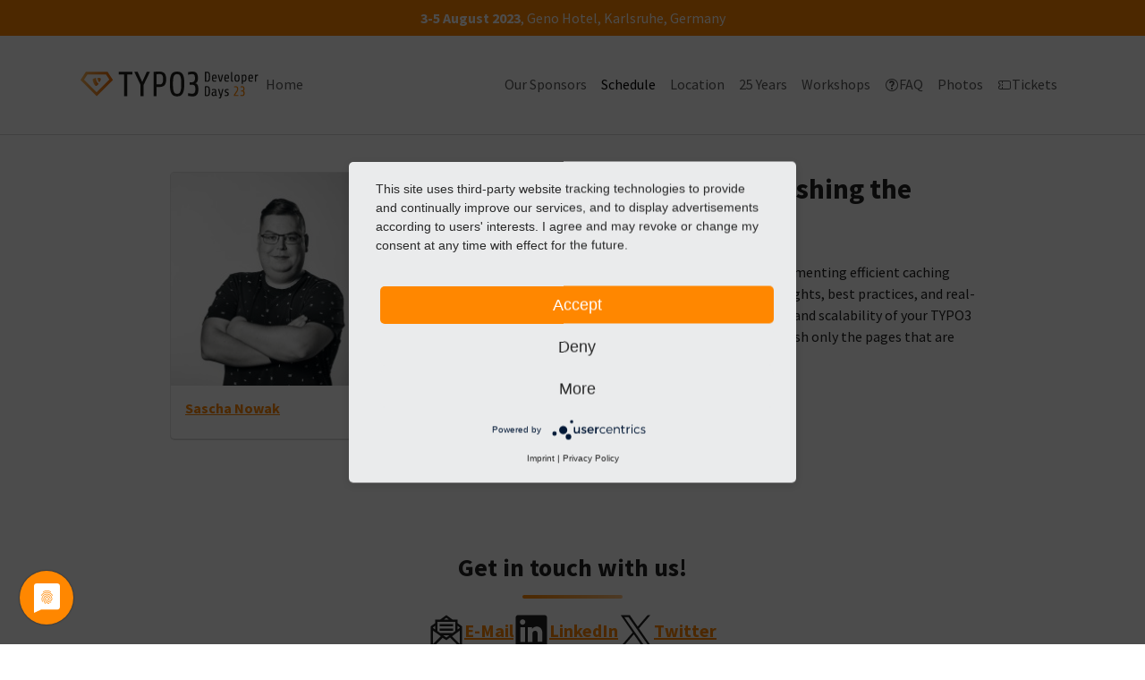

--- FILE ---
content_type: text/html; charset=utf-8
request_url: https://t3dd23.typo3.com/program/sessions/boosting-performance-unleashing-the-power-of-varnish-in-typo3-540
body_size: 8371
content:
<!DOCTYPE html>
<html lang="en">
<head>

<meta charset="utf-8">
<!-- 
	Based on the TYPO3 Bootstrap Package by Benjamin Kott - https://www.bootstrap-package.com/

	This website is powered by TYPO3 - inspiring people to share!
	TYPO3 is a free open source Content Management Framework initially created by Kasper Skaarhoj and licensed under GNU/GPL.
	TYPO3 is copyright 1998-2026 of Kasper Skaarhoj. Extensions are copyright of their respective owners.
	Information and contribution at https://typo3.org/
-->


<link rel="icon" href="/_assets/1c9d92fbcd63cdbdaee5c3992a6cd092/Icons/favicon.ico" type="image/vnd.microsoft.icon">
<title>Boosting Performance: Unleashing the power of varnish in TYPO3 - TYPO3 Developer Days 2023</title>
<meta http-equiv="x-ua-compatible" content="IE=edge">
<meta name="generator" content="TYPO3 CMS">
<meta name="viewport" content="width=device-width, initial-scale=1, minimum-scale=1">
<meta name="robots" content="index,follow">
<meta property="og:title" content="Boosting Performance: Unleashing the power of varnish in TYPO3">
<meta name="twitter:title" content="Boosting Performance: Unleashing the power of varnish in TYPO3">
<meta name="twitter:card" content="summary">
<meta name="apple-mobile-web-app-capable" content="no">
<meta name="google" content="notranslate">

<link rel="stylesheet" href="/typo3temp/assets/bootstrappackage/fonts/284ba9c5345a729d38fc3d3bb72eea6caaef6180abbc77928e15e42297d05f8b/webfont.css?1769529728" media="all">
<link rel="stylesheet" href="/typo3temp/assets/compressed/merged-126e37abcd80da3fef9bcc060edb5220-98c85b53b72ed69e2d5a23d0a815dc8c.css?1769525109" media="all">
<link rel="stylesheet" href="/typo3temp/assets/compressed/merged-b854310658163e1bff203304897912cc-3701b6f7da33bd2909e112fd7c2a10a7.css?1769525196" media="all">






<!-- Google Tag Manager -->
            <script type="text/plain" data-usercentrics="Google Tag Manager">(function(w,d,s,l,i){w[l]=w[l]||[];w[l].push({'gtm.start':
            new Date().getTime(),event:'gtm.js'});var f=d.getElementsByTagName(s)[0],
            j=d.createElement(s),dl=l!='dataLayer'?'&l='+l:'';j.async=true;j.src=
            'https://www.googletagmanager.com/gtm.js?id='+i+dl;f.parentNode.insertBefore(j,f);
            })(window,document,'script','dataLayer','GTM-MHC6WFT');</script>
            <!-- End Google Tag Manager -->
<link rel="canonical" href="https://t3dd23.typo3.com/program/sessions/boosting-performance-unleashing-the-power-of-varnish-in-typo3-540"/>

<link rel="alternate" hreflang="en-US" href="https://t3dd23.typo3.com/program/sessions/boosting-performance-unleashing-the-power-of-varnish-in-typo3-540"/>
<link rel="alternate" hreflang="de-DE" href="https://t3dd23.typo3.com/de/programm/sessions/boosting-performance-unleashing-the-power-of-varnish-in-typo3-540"/>
<link rel="alternate" hreflang="x-default" href="https://t3dd23.typo3.com/program/sessions/boosting-performance-unleashing-the-power-of-varnish-in-typo3-540"/>
</head>
<body id="p309" class="page-309 pagelevel-2 language-0 backendlayout-simple layout-default">
<div class="frame frame-background-primary" style="padding-top: .5rem; padding-bottom: .5rem;"><div class="frame-container"><div class="frame-inner text-center"><strong>3-5 August 2023</strong>,<span class="d-block d-sm-none"></span> Geno Hotel,<span class="d-block d-sm-none"></span> Karlsruhe, Germany</div></div></div>
<div id="top"></div>
<div class="body-bg">

    



    



    

    
        <a class="visually-hidden-focusable page-skip-link" href="#mainnavigation">
            <span>Skip to main navigation</span>
        </a>
    
        <a class="visually-hidden-focusable page-skip-link" href="#page-content">
            <span>Skip to main content</span>
        </a>
    
        <a class="visually-hidden-focusable page-skip-link" href="#page-footer">
            <span>Skip to page footer</span>
        </a>
    




    




<header id="page-header" class="bp-page-header navbar navbar-mainnavigation navbar-default navbar-has-image navbar-top">
    <div class="container container-mainnavigation">
        
<a class="navbar-brand navbar-brand-image" title="TYPO3 Developer Days 2023" href="/">
    
            <img class="navbar-brand-logo-normal" src="/fileadmin/t3dd23/graphics/sponsors/t3dd23_logo_web.svg" alt="TYPO3 Developer Days 2023 logo" height="30" width="199">
            
                <img class="navbar-brand-logo-inverted" src="/fileadmin/t3dd23/graphics/sponsors/t3dd23_logo_web.svg" alt="TYPO3 Developer Days 2023 logo" height="30" width="199">
            
        
</a>


        
            
<button class="navbar-toggler collapsed" type="button" data-bs-toggle="collapse" data-bs-target="#mainnavigation" aria-controls="mainnavigation" aria-expanded="false" aria-label="Toggle navigation">
    <span class="navbar-toggler-icon"></span>
</button>


            <nav aria-label="Main navigation" id="mainnavigation" class="collapse navbar-collapse">
                



                

    <ul class="navbar-nav">
        
            

                    
                    
                    <li class="nav-item">
                        <a
                            id="nav-item-318"
                            href="/"
                            class="nav-link nav-link-main"
                            
                            
                            aria-current="false"
                            >
                            
                            <span class="nav-link-text">
                                Home
                                
                            </span>
                        </a>
                        
                        <div class="dropdown-menu">
                            
    




                        </div>
                    </li>

                
        
            
                    <li class="nav-spacer" aria-hidden="true"></li>
                
        
            

                    
                    
                    <li class="nav-item">
                        <a
                            id="nav-item-339"
                            href="/our-sponsors"
                            class="nav-link nav-link-main"
                            
                            
                            aria-current="false"
                            >
                            
                            <span class="nav-link-text">
                                Our Sponsors
                                
                            </span>
                        </a>
                        
                        <div class="dropdown-menu">
                            
    




                        </div>
                    </li>

                
        
            

                    
                    
                    <li class="nav-item">
                        <a
                            id="nav-item-308"
                            href="/schedule"
                            class="nav-link nav-link-main active"
                            
                            
                            aria-current="false"
                            >
                            
                            <span class="nav-link-text">
                                Schedule
                                
                            </span>
                        </a>
                        
                        <div class="dropdown-menu">
                            
    




                        </div>
                    </li>

                
        
            

                    
                    
                    <li class="nav-item">
                        <a
                            id="nav-item-304"
                            href="/location"
                            class="nav-link nav-link-main"
                            
                            
                            aria-current="false"
                            >
                            
                            <span class="nav-link-text">
                                Location
                                
                            </span>
                        </a>
                        
                        <div class="dropdown-menu">
                            
    




                        </div>
                    </li>

                
        
            

                    
                    
                    <li class="nav-item">
                        <a
                            id="nav-item-322"
                            href="/twentyfiveyears"
                            class="nav-link nav-link-main"
                            
                            
                            aria-current="false"
                            >
                            
                            <span class="nav-link-text">
                                25 Years
                                
                            </span>
                        </a>
                        
                        <div class="dropdown-menu">
                            
    




                        </div>
                    </li>

                
        
            

                    
                    
                    <li class="nav-item">
                        <a
                            id="nav-item-332"
                            href="/workshops"
                            class="nav-link nav-link-main"
                            
                            
                            aria-current="false"
                            >
                            
                            <span class="nav-link-text">
                                Workshops
                                
                            </span>
                        </a>
                        
                        <div class="dropdown-menu">
                            
    




                        </div>
                    </li>

                
        
            

                    
                    
                    <li class="nav-item">
                        <a
                            id="nav-item-303"
                            href="/faq"
                            class="nav-link nav-link-main"
                            
                            
                            aria-current="false"
                            >
                            
                                <span class="nav-link-icon">
                                    <svg xmlns="http://www.w3.org/2000/svg" viewBox="0 0 16 16" class="" width="16" height="16" aria-hidden="true"><g fill="currentColor"><path d="M8 2c3.3 0 6 2.7 6 6s-2.7 6-6 6-6-2.7-6-6 2.7-6 6-6m0-1C4.1 1 1 4.1 1 8s3.1 7 7 7 7-3.1 7-7-3.1-7-7-7z"/><path d="M8.745 11h-1.5a.25.25 0 0 0-.25.25v1.5c0 .138.112.25.25.25h1.5a.25.25 0 0 0 .25-.25v-1.5a.25.25 0 0 0-.25-.25zM10.946 5.451A3.01 3.01 0 0 0 8.547 3.05a3.003 3.003 0 0 0-3.541 2.683c-.012.143.111.267.255.267h1.511c.127 0 .219-.098.247-.222A1.002 1.002 0 0 1 8.995 6a.983.983 0 0 1-.482.833 2.984 2.984 0 0 0-1.518 2.6v.317c0 .138.112.25.25.25h1.5a.25.25 0 0 0 .25-.25v-.317c0-.359.201-.659.486-.835a2.99 2.99 0 0 0 1.465-3.147z"/></g></svg>
                                </span>
                            
                            <span class="nav-link-text">
                                FAQ
                                
                            </span>
                        </a>
                        
                        <div class="dropdown-menu">
                            
    




                        </div>
                    </li>

                
        
            

                    
                    
                    <li class="nav-item">
                        <a
                            id="nav-item-302"
                            href="/photobox"
                            class="nav-link nav-link-main"
                            
                            
                            aria-current="false"
                            >
                            
                            <span class="nav-link-text">
                                Photos
                                
                            </span>
                        </a>
                        
                        <div class="dropdown-menu">
                            
    




                        </div>
                    </li>

                
        
            

                    
                    
                    <li class="nav-item">
                        <a
                            id="nav-item-300"
                            href="https://www.eventbrite.de/e/typo3-developer-days-2023-tickets-511459116987"
                            class="nav-link nav-link-main"
                             target="_blank"
                             rel="noopener noreferrer"
                            aria-current="false"
                            >
                            
                                <span class="nav-link-icon">
                                    <svg xmlns="http://www.w3.org/2000/svg" viewBox="0 0 16 16" class="" width="16" height="16" aria-hidden="true"><g fill="currentColor"><path d="M13 3H3c-1.1 0-2 .9-2 2v1.5c.8 0 1.5.7 1.5 1.5S1.8 9.5 1 9.5V11c0 1.1.9 2 2 2h10c1.1 0 2-.9 2-2V5c0-1.1-.9-2-2-2zM5 6h1V4h7c.6 0 1 .4 1 1v6c0 .6-.4 1-1 1H6v-2H5v2H3c-.6 0-1-.4-1-1v-.7C2.9 9.9 3.5 9 3.5 8S2.9 6.1 2 5.7V5c0-.6.4-1 1-1h2v2z"/><path d="M6 7H5v2h1z"/></g></svg>
                                </span>
                            
                            <span class="nav-link-text">
                                Tickets
                                
                            </span>
                        </a>
                        
                        <div class="dropdown-menu">
                            
    




                        </div>
                    </li>

                
        
    </ul>



                



            </nav>
        
    </div>
</header>



    

    


    



    <main id="page-content" class="bp-page-content main-section">
        <!--TYPO3SEARCH_begin-->
        

    

    <div class="section section-default">
        








        <div id="c1283" class=" frame frame-default frame-type-list frame-layout-default frame-size-default frame-height-default frame-background-none frame-space-before-none frame-space-after-none frame-no-backgroundimage">
            <div class="frame-group-container">
                <div class="frame-group-inner">
                    



                    <div class="frame-container frame-container-default">
                        <div class="frame-inner">
                            
    
    



    

    



    

    <div class="sessionplaner">
    

    
        <article class="sessionplaner-sessiondetail">
            
                <aside class="sessionplaner-sessiondetail-speakers">
                    <div class="sessionplaner-sessiondetail-speakers-list">
                        
                            
                                
    <div class="sessionplaner-speaker">
        <div class="sessionplaner-speaker-image">
            
        
                <a title="Sascha Nowak" href="/speakers/sascha-nowak-368">
                    
                
    
    
            
                    <img src="https://www.gravatar.com/avatar/8ef27fc60fdf8fd5c6653076982f3d37?s=240&amp;d=mm&amp;r=g" width="240" height="240" />
                
        


            
                </a>
            
    

        </div>
        <div class="sessionplaner-speaker-body">
            <h3 class="sessionplaner-speaker-name">
                
        
                <a title="Sascha Nowak" href="/speakers/sascha-nowak-368">
                    
                    Sascha Nowak
                
                </a>
            
    

            </h3>
            
        </div>
    </div>


                            
                        
                        
                    </div>
                </aside>
            
            <div class="sessionplaner-sessiondetail-content">
                <div class="sessionplaner-sessiondetail-title">
                    <h1>Boosting Performance: Unleashing the power of varnish in TYPO3</h1>
                </div>
                <div class="sessionplaner-sessiondetail-main">
                    
                    <div class="sessionplaner-sessiondetail-description">
                        <p>Discover how to boost your website's performance by implementing efficient caching strategies with ESI's (Edge Side Includes). Gain practical insights, best practices, and real-world examples that will enable you to maximize the speed and scalability of your TYPO3 projects. Learn how to leverage Cache Tags in TYPO3 and flush only the pages that are necessary.</p>
                    </div>
                    
                    <div class="sessionplaner-sessiondetail-meta">
                        
    <div class="sessionplaner-sessionbox">
        
            <div class="sessionplaner-sessionbox-info">
                
                    <span class="sessionplaner-sessionbox-info-date">
                        04.08.2023
                    </span>
                
                
                    <span class="sessionplaner-sessionbox-info-slot">
                        09:00 - 09:45
                    </span>
                
                
                    <span class="sessionplaner-sessionbox-info-room">
                        IONOS
                    </span>
                
            </div>
        
        
            <div class="sessionplaner-sessionbox-tags sessionplaner-tag-list">
                
                    <span class="sessionplaner-sessionbox-tags-type">
                        <span class="sessionplaner-tag">
                            Talk
                            
                            
                            
                        </span>
                    </span>
                
                
                
                    <span class="sessionplaner-sessionbox-tags-tags">
                        
                            
                                    <span class="sessionplaner-tag sessionplaner-tag-deeporange">
                                        Frontend
                                    </span>
                                
                        
                    </span>
                
            </div>
        
    </div>


                    </div>
                    
                    
                    <div class="sessionplaner-sessiondetail-backlink">
                        
                                <a href="/schedule">Back to overview</a>
                            
                    </div>
                </div>
            </div>
        </article>
        

    


</div>



    



    




                        </div>
                    </div>
                </div>
            </div>
        </div>

    



    </div>

    








        <div id="c1487" class=" frame frame-default frame-type-icon_group frame-layout-default frame-size-default frame-height-default frame-background-none frame-space-before-none frame-space-after-none frame-no-backgroundimage">
            <div class="frame-group-container">
                <div class="frame-group-inner">
                    



                    <div class="frame-container frame-container-default">
                        <div class="frame-inner">
                            
    
    



    

    
        <div class="frame-header">
            

    
            
                

    
            <h2 class="element-header  text-center">
                
                    <span>Get in touch with us!</span>
                
            </h2>
        



            
        



            



            



        </div>
    



    

    
        <div class="icongroup icongroup-align-center icongroup-columns-auto icongroup-iconposition-left-center">
            
                
                        
                    
                <div class="icongroup-item">
                    
                        <div class="icongroup-item-icon">
                            <svg xmlns="http://www.w3.org/2000/svg" viewBox="0 0 16 16" class="" width="16" height="16" aria-hidden="true"><g fill="currentColor"><path d="M5 7h6v1H5zM5 5h6v1H5z"/><path d="M13 4.6V3h-2.2L8 1 5.2 3H3v1.6L1 6v8.5c0 .3.2.5.5.5h13c.3 0 .5-.2.5-.5V6l-2-1.4zM8 2.2l1.1.8H6.9L8 2.2zM12 4v4.1l-1.2.9H5.2L4 8.1V4h8zm-2.6 6L8 11l-1.4-1h2.8zM2 6.5l1-.7v1.6l-1-.7v-.2zm0 1.4 3.5 2.5L2 14V7.9zM3.4 14l2.9-2.9L8 12.2 9.6 11l3 3H3.4zM14 14l-3.5-3.5L14 7.9V14zm0-7.3-1 .7V5.8l1 .7v.2z"/></g></svg>
                        </div>
                    
                    <div class="icongroup-item-text">
                        <h4 class="icongroup-item-text-header">
                            

    
            <a href="mailto:events@typo3.com" title="E-Mail">
                
                                E-Mail
                            
            </a>
        


                        </h4>
                        
                        
                    </div>
                </div>
            
                
                        
                    
                <div class="icongroup-item">
                    
                        <div class="icongroup-item-icon">
                            <svg xmlns="http://www.w3.org/2000/svg" viewBox="0 0 16 16" class="" width="16" height="16" aria-hidden="true"><g fill="currentColor"><path d="M15 2v12c0 .6-.5 1-1 1H2c-.6 0-1-.5-1-1V2c0-.6.5-1 1-1h12c.5 0 1 .5 1 1zM5.1 6.4h-2V13h2.1V6.4zm.2-2.3c0-.7-.5-1.2-1.2-1.2s-1.2.5-1.2 1.2.5 1.2 1.2 1.2c.6 0 1.2-.5 1.2-1.2zm7.6 4.8c0-2-1.3-2.8-2.5-2.8-.8 0-1.6.4-2.1 1.1v-.8H6.4V13h2.1V9.4C8.3 8.7 8.9 8 9.6 8h.1c.7 0 1.1.4 1.1 1.4v3.5h2.1v-4z"/></g></svg>
                        </div>
                    
                    <div class="icongroup-item-text">
                        <h4 class="icongroup-item-text-header">
                            

    
            <a href="https://www.linkedin.com/company/typo3-gmbh/" target="_blank" rel="noreferrer" title="LinkedIn">
                
                                LinkedIn
                            
            </a>
        


                        </h4>
                        
                        
                    </div>
                </div>
            
                
                        
                    
                <div class="icongroup-item">
                    
                        <div class="icongroup-item-icon">
                            <svg xmlns="http://www.w3.org/2000/svg" viewBox="0 0 16 16" class="" width="16" height="16" aria-hidden="true"><g fill="currentColor"><path d="M9.303 6.928 14.403 1h-1.208L8.766 6.147 5.23 1H1.15L6.5 8.784 1.15 15h1.208l4.676-5.436L10.77 15h4.08L9.302 6.928zM7.648 8.852l-.542-.775L2.795 1.91H4.65l3.48 4.977.541.775 4.523 6.47H11.34l-3.691-5.28z"/></g></svg>
                        </div>
                    
                    <div class="icongroup-item-text">
                        <h4 class="icongroup-item-text-header">
                            

    
            <a href="https://twitter.com/typo3" target="_blank" rel="noreferrer" title="Twitter">
                
                                Twitter
                            
            </a>
        


                        </h4>
                        
                        
                    </div>
                </div>
            
        </div>
    


    



    




                        </div>
                    </div>
                </div>
            </div>
        </div>

    











        <div id="c1357" class=" frame frame-default frame-type-container_1_columns frame-layout-default frame-size-default frame-height-default frame-background-tertiary frame-space-before-none frame-space-after-none frame-has-backgroundimage">
            <div class="frame-group-container">
                <div class="frame-group-inner">
                    

    <div class="frame-backgroundimage-container">
        <div id="frame-backgroundimage-c1357" class="frame-backgroundimage frame-backgroundimage-behaviour-cover">
            
            
                
                
                
                    
                    
                        
                        
                        
                        
                        
                        
                            
                        
                        
                        
                    
                    
                
            
                
                
                
                    
                    
                        
                        
                        
                        
                        
                        
                            
                        
                        
                        
                    
                    
                
            
                
                
                
                    
                    
                        
                        
                        
                        
                        
                        
                            
                        
                        
                        
                    
                    
                
            
                
                
                
                    
                    
                        
                        
                        
                        
                        
                        
                            
                        
                        
                        
                    
                    
                
            
                
                
                
                    
                    
                        
                        
                        
                        
                        
                        
                            
                        
                        
                        
                    
                    
                
            
                
                
                
                    
                    
                        
                        
                        
                        
                        
                        
                        
                        
                    
                    
                
            
            
                    <style nonce="Xt2_Y2Jl4TUD4233kKHd5H00TYhLgGPcpGFobKNvLAsqoPU5QQvGeA">#frame-backgroundimage-c1357 { background-image: url('/fileadmin/pattern/souls.svg'); } @media (min-width: 576px) { #frame-backgroundimage-c1357 { background-image: url('/fileadmin/pattern/souls.svg'); } } @media (min-width: 768px) { #frame-backgroundimage-c1357 { background-image: url('/fileadmin/pattern/souls.svg'); } } @media (min-width: 992px) { #frame-backgroundimage-c1357 { background-image: url('/fileadmin/pattern/souls.svg'); } } @media (min-width: 1200px) { #frame-backgroundimage-c1357 { background-image: url('/fileadmin/pattern/souls.svg'); } } @media (min-width: 1400px) { #frame-backgroundimage-c1357 { background-image: url('/fileadmin/pattern/souls.svg'); } } </style>

                
        </div>
    </div>



                    <div class="frame-container frame-container-default">
                        <div class="frame-inner">
                            
    
    



    
    

    <div class="contentcontainer" data-container-identifier="container_1_columns">
        <div class="contentcontainer-column" data-container-column="middle">
    
        






    
        
        
        
    



        <div id="c1480" class=" frame frame-default frame-type-sponsors_premium frame-layout-default frame-size-default frame-height-default frame-background-none frame-space-before-none frame-space-after-none frame-no-backgroundimage">
            <div class="frame-group-container">
                <div class="frame-group-inner">
                    



                    <div class="frame-container frame-container-default">
                        <div class="frame-inner">
                            
    
    



    

    
        <div class="frame-header">
            

    
            <h4 class="element-header  text-center">
                
                    <span>Our Sponsors</span>
                
            </h4>
        



            



            



        </div>
    



    


    <div class="sponsors sponsors-sponsors_premium" >
        
            <div class="sponsors-item">
                




        
<figure class="image">
    
            <a href="http://www.ionos.de" target="_blank" rel="noreferrer">
                
<picture>
    
        
        
        
        
            
            
            
                
                
                    
                    
                    
                    
                            
                        
                    
                
            
            <source data-variant="default" data-maxwidth="1280" media="(min-width: 1400px)" srcset="/fileadmin/t3dd23/graphics/sponsors/ionos_logo_t3dd23.png 1x">
        
    
        
        
        
        
            
            
            
                
                
                    
                    
                    
                    
                            
                        
                    
                
            
            <source data-variant="xlarge" data-maxwidth="1100" media="(min-width: 1200px)" srcset="/fileadmin/t3dd23/graphics/sponsors/ionos_logo_t3dd23.png 1x">
        
    
        
        
        
        
            
            
            
                
                
                    
                    
                    
                    
                            
                        
                    
                
            
            <source data-variant="large" data-maxwidth="920" media="(min-width: 992px)" srcset="/fileadmin/_processed_/1/e/csm_ionos_logo_t3dd23_b3c88da94f.png 1x">
        
    
        
        
        
        
            
            
            
                
                
                    
                    
                    
                    
                            
                        
                    
                
            
            <source data-variant="medium" data-maxwidth="680" media="(min-width: 768px)" srcset="/fileadmin/_processed_/1/e/csm_ionos_logo_t3dd23_51b967bf8b.png 1x">
        
    
        
        
        
        
            
            
            
                
                
                    
                    
                    
                    
                            
                        
                    
                
            
            <source data-variant="small" data-maxwidth="500" media="(min-width: 576px)" srcset="/fileadmin/_processed_/1/e/csm_ionos_logo_t3dd23_7b64519d3b.png 1x">
        
    
        
        
        
        
            
            
            
                
                
                    
                    
                    
                    
                            
                        
                    
                
            
            <source data-variant="extrasmall" data-maxwidth="374"  srcset="/fileadmin/_processed_/1/e/csm_ionos_logo_t3dd23_cdb8d672cb.png 1x">
        
    
    
    
    
    
            
        
    
    
    <img loading="lazy" src="/fileadmin/_processed_/1/e/csm_ionos_logo_t3dd23_c4786da586.png" width="1280" height="721" title="" alt="">
</picture>


            </a>
        
    
</figure>


    


            </div>
        
            <div class="sponsors-item">
                




        
<figure class="image">
    
            <a href="https://jweiland.net/index.html" target="_blank" rel="noreferrer">
                
<picture>
    
        
        
        
        
            
            
            
                
                
                    
                    
                    
                    
                            
                        
                    
                
            
            <source data-variant="default" data-maxwidth="1280" media="(min-width: 1400px)" srcset="/fileadmin/_processed_/d/e/csm_jweiland_t3dd23_a7da573137.png 1x">
        
    
        
        
        
        
            
            
            
                
                
                    
                    
                    
                    
                            
                        
                    
                
            
            <source data-variant="xlarge" data-maxwidth="1100" media="(min-width: 1200px)" srcset="/fileadmin/_processed_/d/e/csm_jweiland_t3dd23_e419ecc29e.png 1x">
        
    
        
        
        
        
            
            
            
                
                
                    
                    
                    
                    
                            
                        
                    
                
            
            <source data-variant="large" data-maxwidth="920" media="(min-width: 992px)" srcset="/fileadmin/_processed_/d/e/csm_jweiland_t3dd23_5f86e83ec1.png 1x">
        
    
        
        
        
        
            
            
            
                
                
                    
                    
                    
                    
                            
                        
                    
                
            
            <source data-variant="medium" data-maxwidth="680" media="(min-width: 768px)" srcset="/fileadmin/_processed_/d/e/csm_jweiland_t3dd23_4cb645c69c.png 1x">
        
    
        
        
        
        
            
            
            
                
                
                    
                    
                    
                    
                            
                        
                    
                
            
            <source data-variant="small" data-maxwidth="500" media="(min-width: 576px)" srcset="/fileadmin/_processed_/d/e/csm_jweiland_t3dd23_028c73fe44.png 1x">
        
    
        
        
        
        
            
            
            
                
                
                    
                    
                    
                    
                            
                        
                    
                
            
            <source data-variant="extrasmall" data-maxwidth="374"  srcset="/fileadmin/_processed_/d/e/csm_jweiland_t3dd23_63d389de4f.png 1x">
        
    
    
    
    
    
            
        
    
    
    <img loading="lazy" src="/fileadmin/_processed_/d/e/csm_jweiland_t3dd23_ed6f02435c.png" width="1280" height="721" title="" alt="">
</picture>


            </a>
        
    
</figure>


    


            </div>
        
            <div class="sponsors-item">
                




        
<figure class="image">
    
            <a href="https://www.udg.de/de-de" target="_blank" rel="noreferrer">
                
<picture>
    
        
        
        
        
            
            
            
                
                
                    
                    
                    
                    
                            
                        
                    
                
            
            <source data-variant="default" data-maxwidth="1280" media="(min-width: 1400px)" srcset="/fileadmin/t3dd23/graphics/sponsors/piaudg_logo_t3dd23.png 1x">
        
    
        
        
        
        
            
            
            
                
                
                    
                    
                    
                    
                            
                        
                    
                
            
            <source data-variant="xlarge" data-maxwidth="1100" media="(min-width: 1200px)" srcset="/fileadmin/t3dd23/graphics/sponsors/piaudg_logo_t3dd23.png 1x">
        
    
        
        
        
        
            
            
            
                
                
                    
                    
                    
                    
                            
                        
                    
                
            
            <source data-variant="large" data-maxwidth="920" media="(min-width: 992px)" srcset="/fileadmin/_processed_/a/1/csm_piaudg_logo_t3dd23_3ac61ad444.png 1x">
        
    
        
        
        
        
            
            
            
                
                
                    
                    
                    
                    
                            
                        
                    
                
            
            <source data-variant="medium" data-maxwidth="680" media="(min-width: 768px)" srcset="/fileadmin/_processed_/a/1/csm_piaudg_logo_t3dd23_b6b42e30e0.png 1x">
        
    
        
        
        
        
            
            
            
                
                
                    
                    
                    
                    
                            
                        
                    
                
            
            <source data-variant="small" data-maxwidth="500" media="(min-width: 576px)" srcset="/fileadmin/_processed_/a/1/csm_piaudg_logo_t3dd23_081d8662f7.png 1x">
        
    
        
        
        
        
            
            
            
                
                
                    
                    
                    
                    
                            
                        
                    
                
            
            <source data-variant="extrasmall" data-maxwidth="374"  srcset="/fileadmin/_processed_/a/1/csm_piaudg_logo_t3dd23_adca4768d2.png 1x">
        
    
    
    
    
    
            
        
    
    
    <img loading="lazy" src="/fileadmin/_processed_/a/1/csm_piaudg_logo_t3dd23_326b1261e1.png" width="1280" height="721" title="" alt="">
</picture>


            </a>
        
    
</figure>


    


            </div>
        
    </div>



    



    




                        </div>
                    </div>
                </div>
            </div>
        </div>

    



    
        






    
        
        
        
    



        <div id="c1594" class=" frame frame-default frame-type-sponsors_gold frame-layout-default frame-size-default frame-height-default frame-background-none frame-space-before-none frame-space-after-none frame-no-backgroundimage">
            <div class="frame-group-container">
                <div class="frame-group-inner">
                    



                    <div class="frame-container frame-container-default">
                        <div class="frame-inner">
                            
    
    



    

    



    


    <div class="sponsors sponsors-sponsors_gold" >
        
            <div class="sponsors-item">
                




        
<figure class="image">
    
            <a href="https://sitegeist.de/">
                
<picture>
    
        
        
        
        
            
            
            
                
                
                    
                    
                    
                    
                            
                        
                    
                
            
            <source data-variant="default" data-maxwidth="1280" media="(min-width: 1400px)" srcset="/fileadmin/_processed_/f/e/csm_sitegeist_t3dd23_f400e44057.png 1x">
        
    
        
        
        
        
            
            
            
                
                
                    
                    
                    
                    
                            
                        
                    
                
            
            <source data-variant="xlarge" data-maxwidth="1100" media="(min-width: 1200px)" srcset="/fileadmin/_processed_/f/e/csm_sitegeist_t3dd23_fb0a29f18a.png 1x">
        
    
        
        
        
        
            
            
            
                
                
                    
                    
                    
                    
                            
                        
                    
                
            
            <source data-variant="large" data-maxwidth="920" media="(min-width: 992px)" srcset="/fileadmin/_processed_/f/e/csm_sitegeist_t3dd23_61d9f34a09.png 1x">
        
    
        
        
        
        
            
            
            
                
                
                    
                    
                    
                    
                            
                        
                    
                
            
            <source data-variant="medium" data-maxwidth="680" media="(min-width: 768px)" srcset="/fileadmin/_processed_/f/e/csm_sitegeist_t3dd23_0a6578d780.png 1x">
        
    
        
        
        
        
            
            
            
                
                
                    
                    
                    
                    
                            
                        
                    
                
            
            <source data-variant="small" data-maxwidth="500" media="(min-width: 576px)" srcset="/fileadmin/_processed_/f/e/csm_sitegeist_t3dd23_dea4100521.png 1x">
        
    
        
        
        
        
            
            
            
                
                
                    
                    
                    
                    
                            
                        
                    
                
            
            <source data-variant="extrasmall" data-maxwidth="374"  srcset="/fileadmin/_processed_/f/e/csm_sitegeist_t3dd23_e6492c3d3a.png 1x">
        
    
    
    
    
    
            
        
    
    
    <img loading="lazy" src="/fileadmin/_processed_/f/e/csm_sitegeist_t3dd23_55ab8d4339.png" width="1280" height="721" title="" alt="">
</picture>


            </a>
        
    
</figure>


    


            </div>
        
            <div class="sponsors-item">
                




        
<figure class="image">
    
            <a href="https://zdrei.com">
                
<picture>
    
        
        
        
        
            
            
            
                
                
                    
                    
                    
                    
                            
                        
                    
                
            
            <source data-variant="default" data-maxwidth="1280" media="(min-width: 1400px)" srcset="/fileadmin/t3dd23/graphics/sponsors/z3_logo_t3dd23.png 1x">
        
    
        
        
        
        
            
            
            
                
                
                    
                    
                    
                    
                            
                        
                    
                
            
            <source data-variant="xlarge" data-maxwidth="1100" media="(min-width: 1200px)" srcset="/fileadmin/t3dd23/graphics/sponsors/z3_logo_t3dd23.png 1x">
        
    
        
        
        
        
            
            
            
                
                
                    
                    
                    
                    
                            
                        
                    
                
            
            <source data-variant="large" data-maxwidth="920" media="(min-width: 992px)" srcset="/fileadmin/t3dd23/graphics/sponsors/z3_logo_t3dd23.png 1x">
        
    
        
        
        
        
            
            
            
                
                
                    
                    
                    
                    
                            
                        
                    
                
            
            <source data-variant="medium" data-maxwidth="680" media="(min-width: 768px)" srcset="/fileadmin/t3dd23/graphics/sponsors/z3_logo_t3dd23.png 1x">
        
    
        
        
        
        
            
            
            
                
                
                    
                    
                    
                    
                            
                        
                    
                
            
            <source data-variant="small" data-maxwidth="500" media="(min-width: 576px)" srcset="/fileadmin/t3dd23/graphics/sponsors/z3_logo_t3dd23.png 1x">
        
    
        
        
        
        
            
            
            
                
                
                    
                    
                    
                    
                            
                        
                    
                
            
            <source data-variant="extrasmall" data-maxwidth="374"  srcset="/fileadmin/_processed_/3/2/csm_z3_logo_t3dd23_b3118dc3f3.png 1x">
        
    
    
    
    
    
            
        
    
    
    <img loading="lazy" src="/fileadmin/_processed_/3/2/csm_z3_logo_t3dd23_53e40b071f.png" width="1280" height="720" title="" alt="">
</picture>


            </a>
        
    
</figure>


    


            </div>
        
    </div>



    



    




                        </div>
                    </div>
                </div>
            </div>
        </div>

    



    
        






    
        
        
        
    



        <div id="c1254" class=" frame frame-default frame-type-sponsors_bronze frame-layout-default frame-size-default frame-height-default frame-background-none frame-space-before-none frame-space-after-none frame-no-backgroundimage">
            <div class="frame-group-container">
                <div class="frame-group-inner">
                    



                    <div class="frame-container frame-container-default">
                        <div class="frame-inner">
                            
    
    



    

    



    


    <div class="sponsors sponsors-sponsors_bronze" >
        
            <div class="sponsors-item">
                




        
<figure class="image">
    
            <a href="https://www.in2code.de/" target="_blank" rel="noreferrer">
                
<picture>
    
        
        
        
        
            
            
            
                
                
                    
                    
                    
                    
                            
                        
                    
                
            
            <source data-variant="default" data-maxwidth="1280" media="(min-width: 1400px)" srcset="/fileadmin/t3dd23/graphics/sponsors/in2code_logo_t3dd23.png 1x">
        
    
        
        
        
        
            
            
            
                
                
                    
                    
                    
                    
                            
                        
                    
                
            
            <source data-variant="xlarge" data-maxwidth="1100" media="(min-width: 1200px)" srcset="/fileadmin/t3dd23/graphics/sponsors/in2code_logo_t3dd23.png 1x">
        
    
        
        
        
        
            
            
            
                
                
                    
                    
                    
                    
                            
                        
                    
                
            
            <source data-variant="large" data-maxwidth="920" media="(min-width: 992px)" srcset="/fileadmin/t3dd23/graphics/sponsors/in2code_logo_t3dd23.png 1x">
        
    
        
        
        
        
            
            
            
                
                
                    
                    
                    
                    
                            
                        
                    
                
            
            <source data-variant="medium" data-maxwidth="680" media="(min-width: 768px)" srcset="/fileadmin/t3dd23/graphics/sponsors/in2code_logo_t3dd23.png 1x">
        
    
        
        
        
        
            
            
            
                
                
                    
                    
                    
                    
                            
                        
                    
                
            
            <source data-variant="small" data-maxwidth="500" media="(min-width: 576px)" srcset="/fileadmin/_processed_/c/6/csm_in2code_logo_t3dd23_0e78143e34.png 1x">
        
    
        
        
        
        
            
            
            
                
                
                    
                    
                    
                    
                            
                        
                    
                
            
            <source data-variant="extrasmall" data-maxwidth="374"  srcset="/fileadmin/_processed_/c/6/csm_in2code_logo_t3dd23_59a42a7a36.png 1x">
        
    
    
    
    
    
            
        
    
    
    <img loading="lazy" src="/fileadmin/_processed_/c/6/csm_in2code_logo_t3dd23_851c7da449.png" width="1280" height="720" title="" alt="">
</picture>


            </a>
        
    
</figure>


    


            </div>
        
            <div class="sponsors-item">
                




        
<figure class="image">
    
            <a href="https://punkt.de/" target="_blank" rel="noreferrer">
                
<picture>
    
        
        
        
        
            
            
            
                
                
                    
                    
                    
                    
                            
                        
                    
                
            
            <source data-variant="default" data-maxwidth="1280" media="(min-width: 1400px)" srcset="/fileadmin/t3dd23/graphics/punktde_t3dd23.png 1x">
        
    
        
        
        
        
            
            
            
                
                
                    
                    
                    
                    
                            
                        
                    
                
            
            <source data-variant="xlarge" data-maxwidth="1100" media="(min-width: 1200px)" srcset="/fileadmin/t3dd23/graphics/punktde_t3dd23.png 1x">
        
    
        
        
        
        
            
            
            
                
                
                    
                    
                    
                    
                            
                        
                    
                
            
            <source data-variant="large" data-maxwidth="920" media="(min-width: 992px)" srcset="/fileadmin/t3dd23/graphics/punktde_t3dd23.png 1x">
        
    
        
        
        
        
            
            
            
                
                
                    
                    
                    
                    
                            
                        
                    
                
            
            <source data-variant="medium" data-maxwidth="680" media="(min-width: 768px)" srcset="/fileadmin/t3dd23/graphics/punktde_t3dd23.png 1x">
        
    
        
        
        
        
            
            
            
                
                
                    
                    
                    
                    
                            
                        
                    
                
            
            <source data-variant="small" data-maxwidth="500" media="(min-width: 576px)" srcset="/fileadmin/t3dd23/graphics/punktde_t3dd23.png 1x">
        
    
        
        
        
        
            
            
            
                
                
                    
                    
                    
                    
                            
                        
                    
                
            
            <source data-variant="extrasmall" data-maxwidth="374"  srcset="/fileadmin/_processed_/4/4/csm_punktde_t3dd23_d7b8006f17.png 1x">
        
    
    
    
    
    
            
        
    
    
    <img loading="lazy" src="/fileadmin/_processed_/4/4/csm_punktde_t3dd23_9b6c379a13.png" width="1280" height="722" title="" alt="">
</picture>


            </a>
        
    
</figure>


    


            </div>
        
    </div>



    



    




                        </div>
                    </div>
                </div>
            </div>
        </div>

    



    
</div>



    </div>


    



    




                        </div>
                    </div>
                </div>
            </div>
        </div>

    











        <div id="c1250" class=" frame frame-default frame-type-sponsors_bronze frame-layout-default frame-size-default frame-height-default frame-background-dark frame-space-before-none frame-space-after-none frame-option-indent-left frame-option-indent-right frame-has-backgroundimage">
            <div class="frame-group-container">
                <div class="frame-group-inner">
                    

    <div class="frame-backgroundimage-container">
        <div id="frame-backgroundimage-c1250" class="frame-backgroundimage frame-backgroundimage-behaviour-cover">
            
            
                
                
                
                    
                    
                        
                        
                        
                        
                        
                        
                            
                        
                        
                        
                    
                    
                
            
                
                
                
                    
                    
                        
                        
                        
                        
                        
                        
                            
                        
                        
                        
                    
                    
                
            
                
                
                
                    
                    
                        
                        
                        
                        
                        
                        
                            
                        
                        
                        
                    
                    
                
            
                
                
                
                    
                    
                        
                        
                        
                        
                        
                        
                            
                        
                        
                        
                    
                    
                
            
                
                
                
                    
                    
                        
                        
                        
                        
                        
                        
                            
                        
                        
                        
                    
                    
                
            
                
                
                
                    
                    
                        
                        
                        
                        
                        
                        
                        
                        
                    
                    
                
            
            
                    <style nonce="Xt2_Y2Jl4TUD4233kKHd5H00TYhLgGPcpGFobKNvLAsqoPU5QQvGeA">#frame-backgroundimage-c1250 { background-image: url('/fileadmin/pattern/souls.svg'); } @media (min-width: 576px) { #frame-backgroundimage-c1250 { background-image: url('/fileadmin/pattern/souls.svg'); } } @media (min-width: 768px) { #frame-backgroundimage-c1250 { background-image: url('/fileadmin/pattern/souls.svg'); } } @media (min-width: 992px) { #frame-backgroundimage-c1250 { background-image: url('/fileadmin/pattern/souls.svg'); } } @media (min-width: 1200px) { #frame-backgroundimage-c1250 { background-image: url('/fileadmin/pattern/souls.svg'); } } @media (min-width: 1400px) { #frame-backgroundimage-c1250 { background-image: url('/fileadmin/pattern/souls.svg'); } } </style>

                
        </div>
    </div>



                    <div class="frame-container frame-container-default">
                        <div class="frame-inner">
                            
    
    



    

    
        <div class="frame-header">
            

    
            <h4 class="element-header  text-center">
                
                    <span>In Cooperation with</span>
                
            </h4>
        



            



            



        </div>
    



    


    <div class="sponsors sponsors-sponsors_bronze" >
        
            <div class="sponsors-item">
                




        
<figure class="image">
    
            <a href="https://punkt.de/" target="_blank" rel="noreferrer">
                
<picture>
    
        
        
        
        
            
            
            
                
                
                    
                    
                    
                    
                            
                        
                    
                
            
            <source data-variant="default" data-maxwidth="1280" media="(min-width: 1400px)" srcset="/fileadmin/t3dd23/graphics/punktde_neueslogo.png 1x">
        
    
        
        
        
        
            
            
            
                
                
                    
                    
                    
                    
                            
                        
                    
                
            
            <source data-variant="xlarge" data-maxwidth="1100" media="(min-width: 1200px)" srcset="/fileadmin/t3dd23/graphics/punktde_neueslogo.png 1x">
        
    
        
        
        
        
            
            
            
                
                
                    
                    
                    
                    
                            
                        
                    
                
            
            <source data-variant="large" data-maxwidth="920" media="(min-width: 992px)" srcset="/fileadmin/t3dd23/graphics/punktde_neueslogo.png 1x">
        
    
        
        
        
        
            
            
            
                
                
                    
                    
                    
                    
                            
                        
                    
                
            
            <source data-variant="medium" data-maxwidth="680" media="(min-width: 768px)" srcset="/fileadmin/t3dd23/graphics/punktde_neueslogo.png 1x">
        
    
        
        
        
        
            
            
            
                
                
                    
                    
                    
                    
                            
                        
                    
                
            
            <source data-variant="small" data-maxwidth="500" media="(min-width: 576px)" srcset="/fileadmin/t3dd23/graphics/punktde_neueslogo.png 1x">
        
    
        
        
        
        
            
            
            
                
                
                    
                    
                    
                    
                            
                        
                    
                
            
            <source data-variant="extrasmall" data-maxwidth="374"  srcset="/fileadmin/_processed_/e/5/csm_punktde_neueslogo_f62c40050d.png 1x">
        
    
    
    
    
    
            
        
    
    
    <img loading="lazy" src="/fileadmin/_processed_/e/5/csm_punktde_neueslogo_dd292f553e.png" width="1280" height="722" title="" alt="">
</picture>


            </a>
        
    
</figure>


    


            </div>
        
    </div>



    



    




                        </div>
                    </div>
                </div>
            </div>
        </div>

    





        <!--TYPO3SEARCH_end-->
    </main>

    <footer id="page-footer" class="bp-page-footer">
        



        
        

    <section class="section footer-section footer-section-meta">
        <div class="frame frame-background-none frame-space-before-none frame-space-after-none">
            <div class="frame-group-container">
                <div class="frame-group-inner">
                    <div class="frame-container frame-container-default">
                        <div class="frame-inner">
                            
                            
                                <div class="footer-info-section">
                                    
                                        <div class="footer-meta">
                                            
<ul id="meta_menu" class="meta-menu">
    
    <li>
        <a href="https://typo3.com/privacy-policy" target="_blank" rel="noopener" title="Privacy Policy">
            <span>Privacy Policy</span>
        </a>
    </li>
    <li>
        <a href="https://typo3.com/legal-notice" target="_blank" rel="noopener" title="Legal Notice">
            <span>Legal Notice</span>
        </a>
    </li>
    
</ul>


                                        </div>
                                    
                                    
                                        <div class="footer-language">
                                            

    <ul id="language_menu" class="language-menu">
        
            <li class="active ">
                
                        <a href="/program/sessions/boosting-performance-unleashing-the-power-of-varnish-in-typo3-540" hreflang="en-US" title="English">
                            <span>English</span>
                        </a>
                    
            </li>
        
            <li class=" ">
                
                        <a href="/de/programm/sessions/boosting-performance-unleashing-the-power-of-varnish-in-typo3-540" hreflang="de-DE" title="German">
                            <span>German</span>
                        </a>
                    
            </li>
        
    </ul>



                                        </div>
                                    
                                    
                                        <div class="footer-copyright">
                                            
<p>©2026 <a href="http://www.typo3.com" target="_blank" rel="noreferrer noopener">TYPO3</a></p>


                                        </div>
                                    
                                    
                                        <div class="footer-sociallinks">
                                            

    <div class="sociallinks">
        <ul class="sociallinks-list">
            
                
                    <li class="sociallinks-item sociallinks-item-facebook" title="Facebook">
                        <a class="sociallinks-link sociallinks-link-facebook" href="https://www.facebook.com/typo3" title="Facebook" rel="noopener" target="_blank">
                            <span class="sociallinks-link-icon bootstrappackageicon bootstrappackageicon-facebook" aria-hidden="true"></span>
                            <span class="sociallinks-link-label">Facebook</span>
                        </a>
                    </li>
                
            
                
            
                
            
                
            
                
                    <li class="sociallinks-item sociallinks-item-instagram" title="Instagram">
                        <a class="sociallinks-link sociallinks-link-instagram" href="https://www.instagram.com/typo3_official/" title="Instagram" rel="noopener" target="_blank">
                            <span class="sociallinks-link-icon bootstrappackageicon bootstrappackageicon-instagram" aria-hidden="true"></span>
                            <span class="sociallinks-link-label">Instagram</span>
                        </a>
                    </li>
                
            
                
            
                
                    <li class="sociallinks-item sociallinks-item-linkedin" title="LinkedIn">
                        <a class="sociallinks-link sociallinks-link-linkedin" href="https://www.linkedin.com/company/typo3-gmbh" title="LinkedIn" rel="noopener" target="_blank">
                            <span class="sociallinks-link-icon bootstrappackageicon bootstrappackageicon-linkedin" aria-hidden="true"></span>
                            <span class="sociallinks-link-label">LinkedIn</span>
                        </a>
                    </li>
                
            
                
            
                
                    <li class="sociallinks-item sociallinks-item-youtube" title="YouTube">
                        <a class="sociallinks-link sociallinks-link-youtube" href="https://www.youtube.com/c/typo3" title="YouTube" rel="noopener" target="_blank">
                            <span class="sociallinks-link-icon bootstrappackageicon bootstrappackageicon-youtube" aria-hidden="true"></span>
                            <span class="sociallinks-link-label">YouTube</span>
                        </a>
                    </li>
                
            
                
            
                
            
                
            
                
            
                
                    <li class="sociallinks-item sociallinks-item-bluesky" title="">
                        <a class="sociallinks-link sociallinks-link-bluesky" href="https://bsky.app/profile/typo3.com" title="" rel="noopener" target="_blank">
                            <span class="sociallinks-link-icon bootstrappackageicon bootstrappackageicon-bluesky" aria-hidden="true"></span>
                            <span class="sociallinks-link-label"></span>
                        </a>
                    </li>
                
            
                
                    <li class="sociallinks-item sociallinks-item-mastodon" title="">
                        <a class="sociallinks-link sociallinks-link-mastodon" href="https://typo3.social/@typo3" title="" rel="noopener" target="_blank">
                            <span class="sociallinks-link-icon bootstrappackageicon bootstrappackageicon-mastodon" aria-hidden="true"></span>
                            <span class="sociallinks-link-label"></span>
                        </a>
                    </li>
                
            
        </ul>
    </div>



                                        </div>
                                    
                                </div>
                            
                        </div>
                    </div>
                </div>
            </div>
        </div>
    </section>



        



    </footer>
    
<a class="scroll-top" title="Scroll to top" href="#top">
    <span class="scroll-top-icon"></span>
</a>


    




</div>

<script async="async" defer="defer" id="hs-script-loader" type="text/plain" data-usercentrics="HubSpot" src="https://js.hs-scripts.com/2705124.js"></script>
<script src="/typo3temp/assets/compressed/merged-3b1c2689b8036fc2de939fd58cfd04ee-b4749c21b160e611dd095c1c292af183.js?1769525109"></script>
<script type="application/javascript" id="R9wBKTwzv" language="en" src="https://app.usercentrics.eu/latest/main.js"></script>


</body>
</html>

--- FILE ---
content_type: image/svg+xml
request_url: https://t3dd23.typo3.com/fileadmin/pattern/souls.svg
body_size: 2076
content:
<?xml version="1.0" encoding="UTF-8"?>
<svg xmlns="http://www.w3.org/2000/svg" xmlns:xlink="http://www.w3.org/1999/xlink" version="1.1" id="Ebene_1" x="0px" y="0px" viewBox="0 0 1600 800" style="enable-background:new 0 0 1600 800;" xml:space="preserve">
<style type="text/css">
	.st0{opacity:5.000000e-02;}
	.st1{fill:url(#SVGID_1_);}
	.st2{fill:url(#SVGID_00000062901286479845302120000003022065729876791447_);}
	.st3{fill:url(#SVGID_00000137094156810455775350000011309265068879456136_);}
	.st4{fill:url(#SVGID_00000075156121139042555900000006530909076139504058_);}
	.st5{fill:url(#SVGID_00000065784675286663091240000000677534330118525356_);}
	.st6{fill:url(#SVGID_00000111878130854670089730000006498382020064184978_);}
	.st7{fill:url(#SVGID_00000028296009286419441560000009553403946842686878_);}
	.st8{fill:url(#SVGID_00000147181399670770304270000006735894324635498390_);}
	.st9{fill:url(#SVGID_00000178164349567212538230000016834358235095507346_);}
</style>
<g class="st0">
	
		<linearGradient id="SVGID_1_" gradientUnits="userSpaceOnUse" x1="-148.333" y1="426.1165" x2="905.91" y2="426.1165" gradientTransform="matrix(1 0 0 -1 0 802)">
		<stop offset="0" style="stop-color:#000000"></stop>
		<stop offset="1" style="stop-color:#000000;stop-opacity:0"></stop>
	</linearGradient>
	<path class="st1" d="M905.9,629.3c-20.3,10.1-40.5,10.1-60.8,10.1c-182.5,0-446-628.5-446-841.4c0-81.1,20.3-101.4,40.5-121.6   C226.7-293.2-36.8-212.1-117.9-110.7c-20.3,20.3-30.4,60.8-30.4,111.5c0,334.5,344.7,1074.5,598.1,1074.5   C561.3,1075.3,753.9,892.9,905.9,629.3"></path>
	
		<linearGradient id="SVGID_00000149360983443354655580000008030252301706137472_" gradientUnits="userSpaceOnUse" x1="662.623" y1="775.8425" x2="1250.567" y2="775.8425" gradientTransform="matrix(1 0 0 -1 0 802)">
		<stop offset="0" style="stop-color:#000000"></stop>
		<stop offset="1" style="stop-color:#000000;stop-opacity:0"></stop>
	</linearGradient>
	<path style="fill:url(#SVGID_00000149360983443354655580000008030252301706137472_);" d="M794.4-343.8   c223,0,456.2,40.5,456.2,162.2c0,263.6-162.2,577.8-253.4,577.8c-152.1,0-334.5-415.6-334.5-628.5   C662.6-323.6,703.2-343.8,794.4-343.8"></path>
</g>
<g class="st0">
	
		<linearGradient id="SVGID_00000005985974511664714170000002991589271173828268_" gradientUnits="userSpaceOnUse" x1="-33.7499" y1="11.8562" x2="625.9093" y2="671.5156" gradientTransform="matrix(1 0 0 -1 0 802)">
		<stop offset="0" style="stop-color:#000000"></stop>
		<stop offset="1" style="stop-color:#000000;stop-opacity:0"></stop>
	</linearGradient>
	<path style="fill:url(#SVGID_00000005985974511664714170000002991589271173828268_);" d="M12.7,835c-4.2-16.4-1.4-31.5,1.4-46.5   c25.1-135.8,492-252.3,637.9-225.3c55.6,10.3,66.7,27.9,77.8,45.6c8.5-162.3-10.8-368.7-69.1-441.9c-11.1-17.7-37.5-30.3-72.2-36.8   C359.2,87.7-195.2,250.4-230.1,439C-245.4,522-146.9,688.4,12.7,835"></path>
	
		<linearGradient id="SVGID_00000177481680931321124890000001112309548465088156_" gradientUnits="userSpaceOnUse" x1="298.3924" y1="-311.8311" x2="656.1428" y2="45.9193" gradientTransform="matrix(1 0 0 -1 0 802)">
		<stop offset="0" style="stop-color:#000000"></stop>
		<stop offset="1" style="stop-color:#000000;stop-opacity:0"></stop>
	</linearGradient>
	<path style="fill:url(#SVGID_00000177481680931321124890000001112309548465088156_);" d="M694.8,875.3   c-30.7,166-90.6,334.3-173.9,318.9c-180.6-33.4-373.6-193.9-361-261.8c20.9-113.2,330.8-196.3,476.7-169.3   C699.1,774.7,707.4,807.4,694.8,875.3"></path>
</g>
<g class="st0">
	
		<linearGradient id="SVGID_00000059301965899328339340000007381725093372026768_" gradientUnits="userSpaceOnUse" x1="773.7634" y1="-61.4467" x2="1443.0371" y2="607.8269" gradientTransform="matrix(1 0 0 -1 0 802)">
		<stop offset="0" style="stop-color:#000000"></stop>
		<stop offset="1" style="stop-color:#000000;stop-opacity:0"></stop>
	</linearGradient>
	<path style="fill:url(#SVGID_00000059301965899328339340000007381725093372026768_);" d="M1362.9,901.5c-16.8-1.8-30-9.6-43.2-17.5   c-118.6-70.7-66-549,9.9-676.4c28.9-48.6,49.3-52.8,69.7-57.1c-149.3-64.2-349.6-117.7-438.4-88.4c-20.4,4.3-41.5,24.6-59.5,55   c-119.3,200.3-159,776.8,5.8,874.9C979.8,1035.1,1170,1000.4,1362.9,901.5"></path>
	
		<linearGradient id="SVGID_00000176005796973982104940000000342400483606713522_" gradientUnits="userSpaceOnUse" x1="1413.4137" y1="93.4741" x2="1765.8413" y2="445.9016" gradientTransform="matrix(1 0 0 -1 0 802)">
		<stop offset="0" style="stop-color:#000000"></stop>
		<stop offset="1" style="stop-color:#000000;stop-opacity:0"></stop>
	</linearGradient>
	<path style="fill:url(#SVGID_00000176005796973982104940000000342400483606713522_);" d="M1637.3,275.7   c145,86.4,282.2,200.9,238.8,273.7c-94,157.8-311.5,283.1-370.8,247.8c-98.9-58.9-69.4-378.4,6.5-505.8   C1544.4,236.9,1578,240.4,1637.3,275.7"></path>
</g>
<g class="st0">
	
		<linearGradient id="SVGID_00000037686482185413550340000005728264567818173095_" gradientUnits="userSpaceOnUse" x1="1336.6982" y1="234.5969" x2="2005.3741" y2="903.2729" gradientTransform="matrix(1 0 0 -1 0 802)">
		<stop offset="0" style="stop-color:#000000"></stop>
		<stop offset="1" style="stop-color:#000000;stop-opacity:0"></stop>
	</linearGradient>
	<path style="fill:url(#SVGID_00000037686482185413550340000005728264567818173095_);" d="M2002.1,587c-17.7,1.1-32.8-4.7-47.8-10.6   c-135.4-52.5-164.4-557.7-108-703.1c21.5-55.4,41.9-63.4,62.3-71.4c-166-40.5-383-60.9-470.1-15c-20.4,8-38.7,32.8-52.1,67.4   c-88.6,228.5-29,833.2,159,906.1C1628.2,792.5,1819.4,723.3,2002.1,587"></path>
</g>
<g class="st0">
	
		<linearGradient id="SVGID_00000094579658068535501290000013021246937221259912_" gradientUnits="userSpaceOnUse" x1="458.3649" y1="-103.014" x2="1036.1071" y2="474.728" gradientTransform="matrix(1 0 0 -1 0 802)">
		<stop offset="0" style="stop-color:#000000"></stop>
		<stop offset="1" style="stop-color:#000000;stop-opacity:0"></stop>
	</linearGradient>
	<path style="fill:url(#SVGID_00000094579658068535501290000013021246937221259912_);" d="M1119.3,880.4c-15.4,5.6-30,3.8-44.5,2.1   c-131-15.5-267-489.2-249-642.1c6.9-58.2,23.2-71.1,39.4-83.9c-155.5,3.8-351.6,39.7-418.5,105.6c-16.3,12.8-27,41.1-31.3,77.5   c-28.4,240.3,156.4,801,338.4,822.5C834,1171.5,987.8,1056.8,1119.3,880.4"></path>
	
		<linearGradient id="SVGID_00000028300367750028161560000016881972518009347761_" gradientUnits="userSpaceOnUse" x1="1025.0212" y1="237.3392" x2="1367.2509" y2="579.5687" gradientTransform="matrix(1 0 0 -1 0 802)">
		<stop offset="0" style="stop-color:#000000"></stop>
		<stop offset="1" style="stop-color:#000000;stop-opacity:0"></stop>
	</linearGradient>
	<path style="fill:url(#SVGID_00000028300367750028161560000016881972518009347761_);" d="M1121.8,172   c160.2,18.9,324.2,67.8,313.9,155.2c-22.4,189.3-165.5,401.2-231,393.5c-109.2-12.9-205-326.9-186.9-479.8   C1025.4,175.4,1056.3,164.2,1121.8,172"></path>
</g>
</svg>


--- FILE ---
content_type: image/svg+xml
request_url: https://t3dd23.typo3.com/fileadmin/t3dd23/graphics/sponsors/t3dd23_logo_web.svg
body_size: 3706
content:
<?xml version="1.0" encoding="UTF-8"?>
<svg xmlns="http://www.w3.org/2000/svg" xmlns:xlink="http://www.w3.org/1999/xlink" id="Ebene_1" viewBox="0 0 275.2 41.41">
  <defs>
    <style>.cls-1{fill:url(#Unbenannter_Verlauf_31-2);}.cls-2{fill:url(#Unbenannter_Verlauf_31-3);}.cls-3{fill:#ff8700;}.cls-4{fill:#1d1d1b;}.cls-5{fill:url(#Unbenannter_Verlauf_31);}</style>
    <linearGradient id="Unbenannter_Verlauf_31" x1="0" y1="19.12" x2="50.17" y2="19.12" gradientUnits="userSpaceOnUse">
      <stop offset="0" stop-color="#fab85c"></stop>
      <stop offset=".31" stop-color="#f59c3c"></stop>
      <stop offset=".77" stop-color="#ef7a14"></stop>
      <stop offset="1" stop-color="#ed6d05"></stop>
    </linearGradient>
    <linearGradient id="Unbenannter_Verlauf_31-2" x1="18.84" y1="16.01" x2="28.34" y2="16.01" xlink:href="#Unbenannter_Verlauf_31"></linearGradient>
    <linearGradient id="Unbenannter_Verlauf_31-3" x1="26.12" y1="12.98" x2="31.39" y2="12.98" xlink:href="#Unbenannter_Verlauf_31"></linearGradient>
  </defs>
  <path class="cls-5" d="m41.86.32H8.37L0,12.91l25.08,25,25.08-25L41.86.32Zm-16.77,31.61L5.46,12.37l5.19-7.8h28.93l5.14,7.79-19.63,19.57Z"></path>
  <g>
    <path class="cls-1" d="m28.34,18.31c-.19.06-.34.08-.54.08-1.62,0-3.99-5.62-3.99-7.49,0-.69.16-.92.39-1.11-1.98.23-4.35.95-5.11,1.87-.16.23-.26.59-.26,1.05,0,2.92,3.13,9.54,5.34,9.54,1.02,0,2.74-1.67,4.16-3.93"></path>
    <path class="cls-2" d="m27.31,9.66c2.04,0,4.09.33,4.09,1.48,0,2.33-1.48,5.15-2.24,5.15-1.35,0-3.03-3.74-3.03-5.61,0-.85.33-1.02,1.19-1.02"></path>
  </g>
  <g>
    <polygon class="cls-4" points="59.32 .38 59.32 4.45 67.58 4.45 67.58 37.92 72.25 37.92 72.25 4.45 80.51 4.45 80.51 .38 59.32 .38"></polygon>
    <polygon class="cls-4" points="102.66 .38 95.58 15.98 88.5 .38 83.35 .38 92.95 20.49 92.95 37.92 97.78 37.92 97.78 20.49 107.54 .38 102.66 .38"></polygon>
    <path class="cls-4" d="m122.88,3.86c-2.95,0-5.04.32-5.04.32v15.66h5.04c3,0,5.1-1.99,5.1-7.83,0-5.36-1.29-8.15-5.1-8.15m-.54,19.9h-4.51v14.16h-4.67V.38s4.61-.38,9.06-.38c8.15,0,10.51,5.04,10.51,11.64,0,8.15-2.79,12.12-10.41,12.12"></path>
    <path class="cls-4" d="m149.59,3.92c-4.83,0-6.44,3.27-6.44,15.07s1.61,15.39,6.44,15.39,6.43-3.86,6.43-15.39-1.61-15.07-6.43-15.07m0,34.38c-8.85,0-11.21-6.44-11.21-19.58S140.74,0,149.59,0s11.21,6.11,11.21,18.72-2.36,19.58-11.21,19.58"></path>
    <path class="cls-4" d="m173.46,38.29c-2.63,0-6.54-.8-7.03-.91v-4.02c1.29.27,4.61.86,6.97.86,2.74,0,4.51-2.25,4.51-6.38,0-4.99-.81-7.46-4.61-7.46h-4.4v-3.92h3.86c4.34,0,4.56-4.45,4.56-6.6,0-4.24-1.34-5.95-4.02-5.95-2.36,0-5.04.59-6.6.91V.91c.59-.11,3.75-.91,6.49-.91,5.52,0,8.69,2.36,8.69,10.35,0,3.65-1.13,6.86-4.08,7.78,3.49.48,4.72,3.92,4.72,9.17,0,7.99-3.11,11-9.06,11"></path>
  </g>
  <g>
    <path class="cls-4" d="m200.74,7.76c0,1.59-.09,2.9-.27,3.92s-.45,1.82-.81,2.4c-.36.58-.81.99-1.36,1.21-.54.22-1.17.33-1.88.33-.41,0-.84,0-1.27-.01-.43,0-.84-.03-1.21-.05-.43-.03-.84-.06-1.24-.09V.52c.38-.03.78-.06,1.17-.09.34-.03.71-.05,1.12-.05.41,0,.79-.01,1.16-.01.75,0,1.42.09,1.99.27.57.18,1.05.53,1.43,1.07.38.53.67,1.28.87,2.24s.29,2.23.29,3.81Zm-1.9.15c0-1.28-.05-2.31-.16-3.09s-.26-1.39-.46-1.81c-.2-.43-.43-.71-.69-.85-.26-.14-.56-.21-.89-.21-.2,0-.42,0-.65.01-.23,0-.46.02-.67.03-.26.01-.51.03-.75.04v11.96c.21.01.44.03.68.04.2.01.42.03.66.03.24,0,.48.01.7.01.33,0,.63-.1.91-.3.28-.2.51-.54.7-1.01s.34-1.11.45-1.9c.11-.79.16-1.77.16-2.94Z"></path>
    <path class="cls-4" d="m205.33,10.77c.01.7.07,1.26.16,1.7.09.43.22.77.37,1.01.16.24.34.4.56.48.21.08.46.12.73.12.6,0,1.14-.04,1.63-.12.49-.08.9-.15,1.23-.22v1.54c-.34.1-.77.18-1.29.24-.52.06-.97.1-1.36.1-.61,0-1.16-.06-1.63-.19-.48-.13-.88-.38-1.21-.77-.33-.38-.58-.94-.75-1.65-.17-.72-.26-1.68-.26-2.87,0-.98.08-1.82.25-2.52s.41-1.27.74-1.71.73-.76,1.22-.96c.48-.2,1.05-.3,1.69-.3,1.22,0,2.1.4,2.64,1.21.53.8.8,1.91.8,3.32v1.6h-5.51Zm2.03-4.61c-.34,0-.63.05-.87.15-.24.1-.44.27-.6.51s-.28.57-.36.97c-.09.41-.14.91-.17,1.53h3.71v-.58c0-.81-.12-1.44-.37-1.9-.25-.46-.69-.68-1.33-.68Z"></path>
    <path class="cls-4" d="m218.05,15.47h-2.63l-2.88-10.67h1.94l2.31,9.16,2.24-9.16h1.88l-2.86,10.67Z"></path>
    <path class="cls-4" d="m224.54,10.77c.01.7.07,1.26.16,1.7.09.43.22.77.37,1.01.16.24.34.4.56.48.21.08.46.12.73.12.6,0,1.14-.04,1.63-.12.49-.08.9-.15,1.23-.22v1.54c-.34.1-.77.18-1.29.24-.52.06-.97.1-1.36.1-.61,0-1.16-.06-1.63-.19-.48-.13-.88-.38-1.21-.77-.33-.38-.58-.94-.75-1.65-.17-.72-.26-1.68-.26-2.87,0-.98.08-1.82.25-2.52s.41-1.27.74-1.71.73-.76,1.22-.96c.48-.2,1.05-.3,1.69-.3,1.22,0,2.1.4,2.64,1.21.53.8.8,1.91.8,3.32v1.6h-5.51Zm2.03-4.61c-.34,0-.63.05-.87.15-.24.1-.44.27-.6.51s-.28.57-.36.97c-.09.41-.14.91-.17,1.53h3.71v-.58c0-.81-.12-1.44-.37-1.9-.25-.46-.69-.68-1.33-.68Z"></path>
    <path class="cls-4" d="m236.13,15.36c-.16.03-.34.06-.54.11-.21.04-.45.06-.74.06-.21,0-.43-.04-.64-.11s-.41-.2-.58-.38c-.17-.18-.31-.44-.43-.76-.11-.32-.17-.72-.17-1.21V.52h1.81v12.45c0,.37.05.63.14.78.09.15.28.22.57.22.11,0,.22-.01.33-.04s.19-.05.25-.06v1.49Z"></path>
    <path class="cls-4" d="m246.49,9.92c0,1.12-.09,2.05-.26,2.79-.17.73-.43,1.32-.77,1.75-.34.43-.77.74-1.27.91-.5.17-1.09.26-1.76.26s-1.24-.09-1.74-.26c-.51-.17-.93-.47-1.27-.91-.34-.43-.6-1.02-.78-1.75-.18-.73-.27-1.66-.27-2.79,0-1.82.33-3.16.98-4,.65-.85,1.68-1.27,3.07-1.27s2.42.42,3.07,1.27c.65.85.98,2.18.98,4Zm-1.86.32c0-.75-.04-1.4-.11-1.92s-.19-.95-.35-1.27c-.16-.32-.39-.55-.67-.69-.28-.14-.64-.21-1.07-.21s-.78.07-1.07.21-.51.37-.67.69c-.16.32-.28.74-.35,1.27s-.11,1.17-.11,1.92c0,1.4.16,2.39.49,2.99.33.6.9.9,1.71.9s1.38-.3,1.71-.9c.33-.6.49-1.59.49-2.99Z"></path>
    <path class="cls-4" d="m249.58,19.1V4.79h1.49l.17.92c.68-.71,1.52-1.07,2.52-1.07,1.25,0,2.13.4,2.63,1.21.5.8.75,2,.75,3.6,0,1.17-.08,2.14-.23,2.94-.16.79-.41,1.42-.77,1.9-.36.48-.82.82-1.4,1.02-.58.21-1.29.31-2.15.31-.24,0-.46,0-.66-.02-.2-.01-.38-.04-.53-.06v3.56h-1.81Zm3.84-12.92c-.3,0-.57.06-.82.17-.25.11-.46.26-.64.45s-.32.38-.42.59c-.1.21-.15.41-.15.61v6c.16.03.35.05.58.06.23.01.5.02.83.02.51,0,.93-.09,1.25-.28.32-.19.57-.46.75-.83s.3-.83.37-1.38c.07-.55.11-1.19.11-1.93,0-.68-.03-1.24-.1-1.69-.06-.44-.17-.8-.32-1.07s-.34-.46-.58-.57-.52-.16-.86-.16Z"></path>
    <path class="cls-4" d="m261.73,10.77c.01.7.07,1.26.16,1.7.09.43.22.77.37,1.01.16.24.34.4.56.48.21.08.46.12.73.12.6,0,1.14-.04,1.63-.12.49-.08.9-.15,1.23-.22v1.54c-.34.1-.77.18-1.29.24-.52.06-.97.1-1.36.1-.61,0-1.16-.06-1.63-.19-.48-.13-.88-.38-1.21-.77-.33-.38-.58-.94-.75-1.65-.17-.72-.26-1.68-.26-2.87,0-.98.08-1.82.25-2.52s.41-1.27.74-1.71.73-.76,1.22-.96c.48-.2,1.05-.3,1.69-.3,1.22,0,2.1.4,2.64,1.21.53.8.8,1.91.8,3.32v1.6h-5.51Zm2.03-4.61c-.34,0-.63.05-.87.15-.24.1-.44.27-.6.51s-.28.57-.36.97c-.09.41-.14.91-.17,1.53h3.71v-.58c0-.81-.12-1.44-.37-1.9-.25-.46-.69-.68-1.33-.68Z"></path>
    <path class="cls-4" d="m270.22,15.47V4.79h1.49l.13,1.09c.24-.37.54-.67.9-.9.36-.23.8-.34,1.32-.34.26,0,.48.01.66.03.18.02.34.05.47.07v1.9c-.19-.04-.39-.09-.63-.13-.23-.04-.45-.06-.65-.06-.36,0-.65.07-.89.21-.24.14-.43.33-.58.57s-.26.5-.32.79c-.06.29-.1.58-.1.87v6.57h-1.81Z"></path>
    <path class="cls-4" d="m200.54,29.96c0,1.59-.09,2.9-.27,3.92s-.45,1.82-.81,2.4c-.36.58-.81.99-1.36,1.21-.54.22-1.17.33-1.88.33-.41,0-.84,0-1.27-.01-.43,0-.84-.03-1.21-.05-.43-.03-.84-.06-1.24-.09v-14.94c.38-.03.78-.06,1.17-.09.34-.03.71-.05,1.12-.05.41,0,.79-.01,1.16-.01.75,0,1.42.09,1.99.27.57.18,1.05.53,1.43,1.07.38.53.67,1.28.87,2.24s.29,2.23.29,3.81Zm-1.9.15c0-1.28-.05-2.31-.16-3.09s-.26-1.39-.46-1.81c-.2-.43-.43-.71-.69-.85-.26-.14-.56-.21-.89-.21-.2,0-.42,0-.65.01-.23,0-.46.02-.67.03-.26.01-.51.03-.75.04v11.96c.21.01.44.03.68.04.2.01.42.03.66.03.24,0,.48.01.7.01.33,0,.63-.1.91-.3.28-.2.51-.54.7-1.01s.34-1.11.45-1.9c.11-.79.16-1.77.16-2.94Z"></path>
    <path class="cls-4" d="m210.6,37.67c-.1,0-.22-.01-.37-.04s-.3-.08-.46-.15-.3-.18-.44-.32c-.14-.14-.25-.32-.33-.53-.27.38-.63.68-1.07.89-.44.21-1.02.31-1.75.31-.38,0-.77-.04-1.15-.12-.38-.08-.73-.23-1.02-.47-.3-.23-.54-.56-.73-.97s-.28-.95-.28-1.6c0-1.15.33-2.04,1-2.65.67-.61,1.6-.92,2.8-.92h1.69v-1.15c0-.46-.13-.83-.4-1.12-.26-.29-.67-.44-1.21-.44-.61,0-1.15.04-1.6.11-.46.07-.95.19-1.49.34v-1.56c.4-.11.85-.21,1.34-.3.5-.09,1.01-.13,1.54-.13.7,0,1.28.07,1.74.2.46.14.83.35,1.11.64.28.29.48.66.6,1.1.12.44.18.97.18,1.58v5.12c0,.21.07.38.21.5.14.12.38.18.73.18v1.49h-.64Zm-3.99-1.39c.37,0,.68-.06.92-.17.24-.11.43-.25.58-.42s.24-.33.3-.5c.06-.17.09-.31.09-.41v-2.24h-1.79c-.23,0-.45.04-.67.11s-.42.19-.59.35c-.17.16-.31.37-.42.62s-.16.55-.16.91c0,.67.15,1.13.45,1.38.3.25.73.37,1.3.37Z"></path>
    <path class="cls-4" d="m218.24,38.61c-.11.41-.23.79-.36,1.14-.13.35-.29.64-.48.89-.19.24-.43.43-.73.57-.29.14-.65.2-1.08.2-.23,0-.46-.01-.68-.04-.23-.03-.41-.06-.53-.09v-1.56c.16.03.33.05.51.06.18.01.38.02.6.02.4,0,.68-.32.85-.96l.34-1.17h-.43l-3.31-10.67h1.96l2.48,8.82,2.09-8.82h1.86l-3.1,11.61Z"></path>
    <path class="cls-4" d="m229.6,34.58c0,1.18-.32,2.02-.97,2.51-.65.49-1.52.74-2.62.74-.61,0-1.13-.04-1.56-.12-.43-.08-.76-.15-1-.22v-1.56c.13.03.3.06.5.1.21.04.43.07.67.11.24.04.49.07.76.1s.52.04.78.04c.28,0,.52-.05.71-.14.19-.09.35-.21.47-.36s.21-.32.27-.51c.06-.19.09-.38.09-.57,0-.51-.09-.89-.27-1.13s-.54-.41-1.08-.51c-1.1-.2-1.87-.54-2.32-1.04s-.67-1.13-.67-1.93c0-.58.09-1.08.28-1.48s.44-.74.76-.99c.32-.26.7-.44,1.13-.57s.91-.18,1.42-.18c.56,0,1.02.05,1.4.14.38.09.67.17.89.22v1.56c-.37-.09-.73-.17-1.07-.26s-.8-.13-1.39-.13c-.33,0-.6.05-.8.14-.21.09-.37.21-.48.36s-.19.32-.22.5-.05.38-.05.58c0,.78.46,1.25,1.37,1.39,1.11.19,1.89.53,2.34,1.05s.67,1.24.67,2.18Z"></path>
    <path class="cls-3" d="m237.6,37.67v-1.88l3.2-4.87c.31-.48.57-.87.78-1.16.21-.29.37-.58.49-.88s.21-.62.26-.99c.05-.37.07-.87.07-1.52s-.14-1.19-.41-1.61-.74-.63-1.41-.63c-.46,0-.92.04-1.4.13-.48.09-.88.16-1.21.24v-1.56c.06-.01.17-.04.34-.07s.38-.07.62-.12c.24-.04.5-.08.79-.12.28-.03.57-.05.85-.05,1.27,0,2.19.33,2.76.99.58.66.86,1.66.86,3,0,.56-.03,1.04-.09,1.44-.06.41-.15.79-.29,1.15-.14.36-.31.73-.53,1.11-.22.38-.5.82-.82,1.31l-2.97,4.5h4.91v1.58h-6.83Z"></path>
    <path class="cls-3" d="m254.21,33.44c0,1.59-.3,2.72-.91,3.38-.6.66-1.5.99-2.7.99-.26,0-.54-.02-.84-.05-.31-.04-.6-.07-.88-.12-.28-.04-.52-.08-.71-.12-.2-.03-.32-.06-.36-.07v-1.6c.13.03.3.06.52.1s.46.07.71.11c.26.04.52.07.79.1.27.03.52.04.75.04.54,0,.97-.22,1.3-.65s.49-1.06.49-1.89c0-1-.12-1.74-.35-2.23-.24-.49-.73-.74-1.48-.74h-1.75v-1.56h1.54c.43,0,.77-.1,1.01-.29.25-.19.43-.43.54-.7.11-.28.19-.57.21-.87.03-.3.04-.55.04-.77,0-.85-.13-1.46-.4-1.83-.26-.36-.67-.54-1.21-.54-.47,0-.95.04-1.43.13-.48.09-.88.16-1.2.24v-1.56c.06-.01.17-.04.35-.07s.38-.07.62-.12c.23-.04.49-.08.78-.12.28-.03.56-.05.83-.05.56,0,1.05.06,1.47.19.43.13.79.35,1.08.67s.52.74.67,1.27c.16.53.23,1.19.23,1.99,0,.73-.12,1.38-.36,1.95-.24.58-.66.96-1.26,1.14.7.1,1.18.47,1.46,1.11.28.64.42,1.49.42,2.54Z"></path>
  </g>
</svg>
